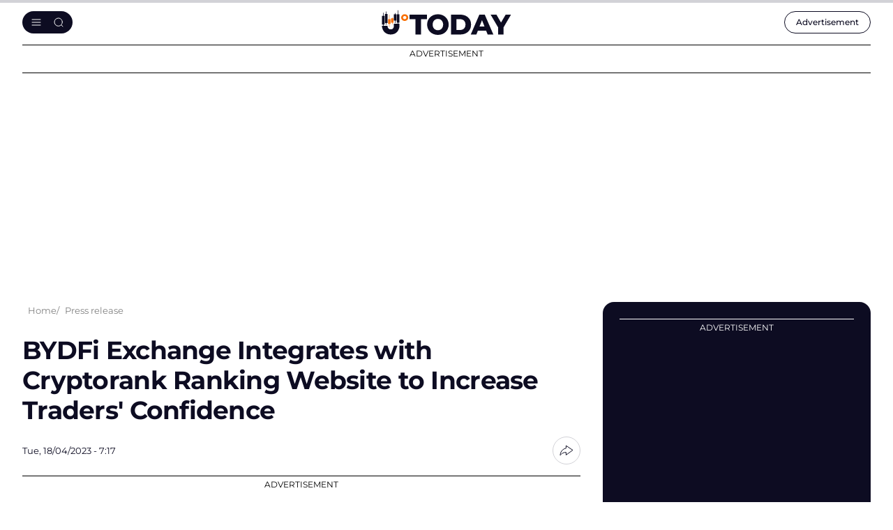

--- FILE ---
content_type: text/html; charset=utf-8
request_url: https://www.google.com/recaptcha/api2/aframe
body_size: -248
content:
<!DOCTYPE HTML><html><head><meta http-equiv="content-type" content="text/html; charset=UTF-8"></head><body><script nonce="PliCBiCvis7wjhCRdIX6HA">/** Anti-fraud and anti-abuse applications only. See google.com/recaptcha */ try{var clients={'sodar':'https://pagead2.googlesyndication.com/pagead/sodar?'};window.addEventListener("message",function(a){try{if(a.source===window.parent){var b=JSON.parse(a.data);var c=clients[b['id']];if(c){var d=document.createElement('img');d.src=c+b['params']+'&rc='+(localStorage.getItem("rc::a")?sessionStorage.getItem("rc::b"):"");window.document.body.appendChild(d);sessionStorage.setItem("rc::e",parseInt(sessionStorage.getItem("rc::e")||0)+1);localStorage.setItem("rc::h",'1769725621159');}}}catch(b){}});window.parent.postMessage("_grecaptcha_ready", "*");}catch(b){}</script></body></html>